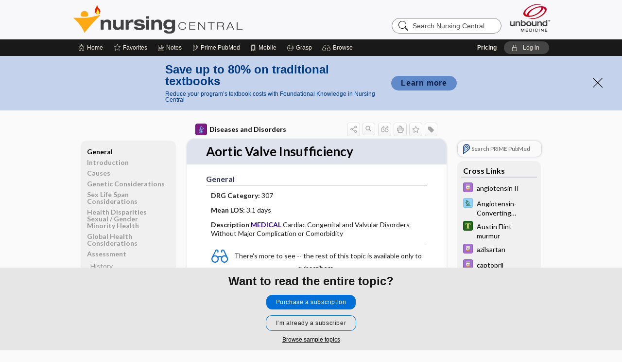

--- FILE ---
content_type: text/html; charset=UTF-8
request_url: https://nursing.unboundmedicine.com/nursingcentral/view/Diseases-and-Disorders/73523/3/Aortic_Valve_Insufficiency
body_size: 9222
content:
<!DOCTYPE HTML><html lang="en"><head><meta http-equiv="Content-Type" content="text/html; charset=UTF-8"><title>Aortic Valve Insufficiency | Diseases and Disorders</title><meta charset="utf-8"><meta name="viewport" content="width=device-width, initial-scale=1.0"><meta name="apple-itunes-app" content="app-id=300420397, affiliate-data=pt=10583&amp;ct=nursingcentral"><base href="https://nursing.unboundmedicine.com/nursingcentral/"><script>const generateRandomString = (length) => [...Array(length)].map(() => 'ABCDEFGHIJKLMNOPQRSTUVWXYZabcdefghijklmnopqrstuvwxyz0123456789'[Math.floor(Math.random() * 62)]).join('');window.unbound_version=("25.11.06_08" == "[BUILD]") ? generateRandomString(8) : "25.11.06_08"</script><link rel="manifest" href="https://nursing.unboundmedicine.com/nursingcentral/pramanifest"><meta name="google-site-verification" content=""><link rel="icon" type="image/png" href="https://nursing.unboundmedicine.com/nursingcentral/repview?type=598-1010&amp;name=12_1238042_Standard"><link rel="apple-touch-icon" href="https://nursing.unboundmedicine.com/nursingcentral/repview?type=598-1010&amp;name=12_1238042_Standard"><script>(function(w,d,s,l,i){w[l]=w[l]||[];w[l].push({'gtm.start': new Date().getTime(),event:'gtm.js'});var f=d.getElementsByTagName(s)[0], j=d.createElement(s),dl=l!='dataLayer'?'&l='+l:'';j.async=true;j.src= 'https://www.googletagmanager.com/gtm.js?id='+i+dl;f.parentNode.insertBefore(j,f); })(window,document,'script','dataLayer','GTM-5NVJ575');</script><script src="https://www.googleoptimize.com/optimize.js?id=OPT-NR963FH"></script><meta name="description" content="Aortic Valve Insufficiency answers are found in the Diseases and Disorders powered by Unbound Medicine. Available for iPhone, iPad, Android, and Web."><meta property="og:title" content="Aortic Valve Insufficiency | Diseases and Disorders"><meta property="og:url" content="https://nursing.unboundmedicine.com/nursingcentral/view/Diseases-and-Disorders/73523/3/Aortic_Valve_Insufficiency?refer=true"><meta property="og:image" content="https://nursing.unboundmedicine.com/nursingcentral/cati/i72/380.png?v=45"><meta property="og:description" content="Aortic Valve Insufficiency was found in Nursing Central, trusted medicine information."><link rel="stylesheet" type="text/css" href="./css/s_screen.css?v=25.11.06_08"><link rel="stylesheet" type="text/css" href="./css/commonCss.css?v=25.11.06_08"><link id="category-css" rel="stylesheet" type="text/css" href="https://nursing.unboundmedicine.com/nursingcentral/catcss/380/45/css"><link href="https://fonts.googleapis.com/css?family=Lato:300,400,700,900" rel="stylesheet" type="text/css"><script language="JavaScript" src="./js/runFirst.js?v=25.11.06_08" type="text/javascript"></script><script language="JavaScript" src="./js/jquery-3.5.1.min.js" type="text/javascript"></script><script language="JavaScript" defer="true" src="./js/jquery-ui-1.13.2.min.js" type="text/javascript"></script><script language="JavaScript" src="./js/jquery.cookie.js" type="text/javascript"></script><script language="JavaScript" defer="true" src="./js/bundle/runtime.js?v=25.11.06_08" type="text/javascript"></script><script language="JavaScript" defer="true" src="./js/bundle/ubLib.js?v=25.11.06_08" type="text/javascript"></script><script language="JavaScript" src="./js/androidinstallprompt.js?v=25.11.06_08" type="text/javascript"></script><script language="JavaScript" src="./repview?type=380-45&amp;name=jumpto" type="text/javascript"></script><script language="JavaScript" src="./repview?type=380-45&amp;name=thead" type="text/javascript"></script><script language="JavaScript" src="./js/jquery.cookie.js" type="text/javascript"></script><script language="JavaScript" src="./js/bundle/QA.js?v=2" type="text/javascript"></script></head><body data-authcat="anonymous" data-open="" abstyle="light" root-web-url="https://www.unboundmedicine.com" data-cmd="view" abc-welcome-style="btest" data-attempted="" class=" newFonts"><noscript><iframe src="https://www.googletagmanager.com/ns.html?id=GTM-5NVJ575" height="0" width="0" style="display:none;visibility:hidden"></iframe></noscript><header><div id="android-native-install-prompt" appname="nursingcentral"><div style="display:none;" data-gtm="appbanner-playstore-install" id="android-installed-gtm-button"></div><div style="display:none;" data-gtm="appbanner-playstore-cancel" id="android-cancel-gtm-button"></div><div style="display:none;" data-gtm="appbanner-playstore-show" id="android-show-gtm-button"></div><div id="close-android-native-install-prompt" role="button" aria-label="close install banner" data-gtm="appbanner-playstore-X"><img alt="close android install prompt" src=".//images/closex.png"></div><div data-gtm="appbanner-playstore-click" id="android-native-install-prompt-activate"><img style="max-height:100%;" src="https://nursing.unboundmedicine.com/nursingcentral/repview?type=598-1010&amp;name=6_1238042_Standard" alt=""><div style="font-size:18px;color:#000;padding: 0 10px;">Download the app!</div><div style="font-size:18px;color:#226ece;margin-left:auto;">INSTALL</div></div></div><script type="text/javascript">checkBanners();</script><div id="header"><div class="skipnav"><a href="./view/Diseases-and-Disorders/73523/all/Aortic_Valve_Insufficiency#document-navigation">Skip to main content navigation</a><a href="./view/Diseases-and-Disorders/73523/all/Aortic_Valve_Insufficiency#document-body">Skip to main content</a></div><div role="banner" id="banner"><a aria-label="Unbound Medicine" href="https://www.unboundmedicine.com" class="ub-home"></a><form action="https://nursing.unboundmedicine.com/nursingcentral//search" method="GET" name="searchform" id="banner-search"><input type="hidden" name="st" value="OSS"><div class="banner-search-input-wrapper"><label for="banner-search-field" class="visuallyhidden">Search Nursing Central</label><input type="text" id="banner-search-field" class="search" autocomplete="off" name="q" value="" placeholder="Search Nursing Central"><input value="" type="submit"></div></form><a href="https://nursing.unboundmedicine.com/nursingcentral" class="app-home" style="background-image: url(&#34;https://nursing.unboundmedicine.com/nursingcentral/repview?type=598-1010&amp;name=10_1238042_Standard&#34;);">Nursing Central</a></div></div><div id="subheader"><div id="message-box"></div><nav aria-label="main" id="navigation" role="navigation" class="agentflow-chat-accessible" color_template="nursingcentral"><div class="burgerButton"><span class="burger"></span></div><ul id="navlist"><li id="home-link" title="Home"><a aria-label="Home" href="https://nursing.unboundmedicine.com/nursingcentral/"><span class="text fullScrOnly">Home</span></a></li><li id="fav-link" title="Favorites"><a class="favorites-link" id="favorites-link" href="https://nursing.unboundmedicine.com/nursingcentral/favorites"><span class="text">Favorites</span></a></li><li id="notes-link" title="Notes"><a class="notes-link" href="https://nursing.unboundmedicine.com/nursingcentral/notes"><span class="text">Notes</span></a></li><li id="prime-link" title="Prime PubMed" class=""><a aria-label="Prime" href="https://nursing.unboundmedicine.com/nursingcentral/prime"><span class="text">Prime<span class="fullScrOnly"> PubMed</span></span></a></li><li id="mobile-link" title="Mobile"><a href="https://nursing.unboundmedicine.com/nursingcentral/mobile" data-ckey=""><span class="text">Mobile</span></a></li><li id="grasp-link" title="Grasp"><a aria-label="Grasp" href="https://nursing.unboundmedicine.com/nursingcentral/grasp" rel="nofollow"><span class="text fullScrOnly">Grasp</span></a></li><li id="browse-list" title="Browse"><a role="button" aria-label="Browse" tabindex="0" id="browse-link"><span class="text fullScrOnly">Browse</span></a></li></ul><div id="greeting"><span id="greeting-text"><span class="text"><span class="textContents"></span><span class="textRepeat"></span></span></span><span class="gradientOverlay"></span><span><a id="pricing" href="https://nursing.unboundmedicine.com/nursingcentral/pricing" title="Pricing" data-gtm="header-gridenter">Pricing</a></span><a role="button" tabindex="0" id="logout" rel="nofollow" title="Log In" data-gtm="login-launch" class="quick-login"><span>Log in</span></a></div></nav></div></header><div class="subBanner" id="anonymous-sub-banner"><div class="subBannerContent horizontal"><div class="left"><div class="bigmessage">Save up to 80% on traditional textbooks</div><div class="smallmessage">Reduce your program’s textbook costs with Foundational Knowledge in Nursing Central</div></div><div class="right"><div class="buttons"><a webapp="nursingcentral" data-gtm="" href="https://www.unboundmedicine.com/solutions/nursing_schools#Fundamental" title="" class="filled button ">Learn more</a></div></div></div><div class="close"><a href="dismiss-anonymous-sub-banner" title="Dismiss this banner" onclick="return false;" data-module-name="anonymous-sub-banner"></a></div></div><script type="text/javascript">checkSubBanners();</script><main role="main" id="page" class="group"><div id="browse-list-drop"></div><div id="content" class="unloaded"><div id="stickyHide" style="display: none;"></div><article aria-label="document" id="document-body" class="centercolumn"><span id="document-info" data-catcode="380" data-code="73523" data-type="FTD" data-proj_version="45"></span><div id="cat-title-box"><div id="document-category"><a href="./index/Diseases-and-Disorders/All_Entries/A"><img alt="Diseases and Disorders" src="./cati/i108/380.png?v=45">Diseases and Disorders</a></div><div class="action-manager "><a id="share" data-gtm="record-icon-share" role="button" tabindex="0" aria-label="Sharing Options" aria-expanded="false" aria-controls="sharing-options" title="Share"></a><div role="region" aria-hidden="true" id="sharing-options"><ul class="share"><li><a id="share-email" data-gtm="record-icon-share-email" aria-label="Share via E-Mail" data-subject="I%20thought%20you%20would%20find%20this%20interesting" data-term="Aortic%20Valve%20Insufficiency" data-myurl="https://nursing.unboundmedicine.com/nursingcentral/view/Diseases-and-Disorders/73523/3/Aortic_Valve_Insufficiency%3Frefer=true" href="mailto:?body=I%20thought%20you%20would%20find%20this%20interesting%3A%20%0D%0A%0D%0AAortic%20Valve%20Insufficiency%20-%20https://nursing.unboundmedicine.com/nursingcentral/view/Diseases-and-Disorders/73523/3/Aortic_Valve_Insufficiency%3Frefer=true&amp;subject=I%20thought%20you%20would%20find%20this%20interesting"></a></li><li><a id="share-fb" rel="nofollow" data-gtm="record-icon-share-fb" aria-label="Share on Facebook" href="https://www.facebook.com/sharer.php?u=https://nursing.unboundmedicine.com/nursingcentral/view/Diseases-and-Disorders/73523/3/Aortic_Valve_Insufficiency%3Frefer=true" target="sharing"></a></li></ul></div><a id="action-search" data-gtm="record-icon-search" role="button" tabindex="0" aria-label="Search Content" aria-expanded="false" aria-controls="sharing-options" title="Search Diseases and Disorders"></a><div class="tooltip"><img src=".//images/tooltip-triangle.png" alt=""><p></p></div><a id="cite" data-gtm="record-icon-cite" role="button" tabindex="0" rel="nofollow" title="Create Citation"></a><a id="print" data-gtm="record-icon-print" role="button" aria-label="Print" href="https://nursing.unboundmedicine.com/nursingcentral/pview/Diseases-and-Disorders/73523/all/Aortic%20Valve%20Insufficiency" title="Print PDF" rel="nofollow"></a><span id="favorite-status" data-gtm="record-icon-fav" data-favid="FTD-380-73523" role="button" tabindex="0" aria-label="Favorite Star" title="Favorite" data-catcode="380" data-code="73523" data-page="all" data-toc="0" data-type="FTD" aria-pressed="false"></span><a id="taglist" data-gtm="record-icon-tag" role="button" tabindex="0" class="tagged" title="Tag Record"></a><div class="tagging-box contentview-tagging-box" role="dialog" aria-label="Tag this record"><div class="tagging-box-inner"><h1>Tags</h1><input aria-labelledby="tag-document-label" type="text" id="tag-list" data-id=""><p id="tag-document-label">Type your tag names separated by a space and hit enter</p><div class="existing-tag-list"></div></div></div><div id="cat-search-popup" class="hidden-search"><div id="category-search" class=""><form action="./search" method="GET" name="searchform" id="search-category"><input type="hidden" name="st" value="OSS"><input type="hidden" name="catcode" value="380"><div class="category-search-input-wrapper"><input value="" type="submit"><label for="category-search-field" class="visuallyhidden">Search Diseases and Disorders</label><input type="text" id="category-search-field" class="search ui-autocomplete-input" autocomplete="off" name="q" value="" data-catcode="380" placeholder="Search Diseases and Disorders"></div></form></div><div id="action-search-close">＋</div></div></div></div><div class="doc-title-box"><div class="inner-box"><h1 id="document-title">Aortic Valve Insufficiency</h1></div></div><div class="document-content  "><div class="author"></div><div class="newLocked"><a name="page0" class="section-anchor" aria-hidden="true"><h2 class="section-title"><span class=" div">General</span></h2></a><a name="0" class="section-anchor" aria-hidden="true"><h2 class="section-title"><span class=" div">General</span></h2></a><section class="section" data-bodysectionnum="0"><h2 class="section-title"><div>General</div></h2><p><b>DRG Category: </b>307</p><p><b>Mean LOS: </b>3.1 days</p><p><b>Description&nbsp;<span class="light-purple">MEDICAL&nbsp;</span></b>Cardiac Congenital and Valvular Disorders Without Major Complication or Comorbidity</p></section><p style="text-align:center; padding-top: 10px" class="more2c"><span class="glasses"></span>There's more to see -- the rest of this topic is available only to subscribers.</p></div><div id="screenBackdrop"><div id="citationMan" role="dialog" aria-label="Citation Tool"><div class="citationFormats"><h3>Citation</h3><div class="citationFormat active" format="mla"><span class="citation" title="MLA format citation">Sommers, Marilyn Sawyer.. "Aortic Valve Insufficiency." <i>Diseases and Disorders</i>, 7th ed., F.A. Davis Company, 2023. <i>Nursing Central</i>, nursing.unboundmedicine.com/nursingcentral/view/Diseases-and-Disorders/73523/3/Aortic_Valve_Insufficiency. </span></div><div class="citationFormat " format="ama"><span class="citation" title="AMA format citation">Sommers MSM. Aortic Valve Insufficiency. <i>Diseases and Disorders</i>. F.A. Davis Company; 2023. https://nursing.unboundmedicine.com/nursingcentral/view/Diseases-and-Disorders/73523/3/Aortic_Valve_Insufficiency. Accessed November 11, 2025.</span></div><div class="citationFormat " format="apa"><span class="citation" title="APA format citation">Sommers, M. S. (2023). Aortic Valve Insufficiency. In <i>Diseases and Disorders</i> (7th ed.). F.A. Davis Company. https://nursing.unboundmedicine.com/nursingcentral/view/Diseases-and-Disorders/73523/3/Aortic_Valve_Insufficiency</span></div><div class="citationFormat " format="vancouver"><span class="citation" title="VANCOUVER format citation">Sommers MSM. Aortic Valve Insufficiency [Internet]. In: <i>Diseases and Disorders</i>. F.A. Davis Company; 2023. [cited 2025 November 11]. Available from: https://nursing.unboundmedicine.com/nursingcentral/view/Diseases-and-Disorders/73523/3/Aortic_Valve_Insufficiency.</span></div></div><div id="citationToolbar"><div class="notes"><span class="note ama">* Article titles in AMA citation format should be in sentence-case</span></div><button class="copy" title="Copy to clipboard">Copy</button><button class="download" title="Download .ris file">Download</button><select id="citationSelect" def="mla"><option selected="true" format="mla">MLA</option><option format="ama">AMA</option><option format="apa">APA</option><option format="vancouver">VANCOUVER</option></select></div><div id="risFile">TY  -  ELEC
T1  -  Aortic Valve Insufficiency
ID  -  73523
A1  -  Sommers,Marilyn Sawyer,

BT  -  Diseases and Disorders
UR  -  https://nursing.unboundmedicine.com/nursingcentral/view/Diseases-and-Disorders/73523/3/Aortic_Valve_Insufficiency
PB  -  F.A. Davis Company
ET  -  7
DB  -  Nursing Central
DP  -  Unbound Medicine
ER  -  
</div></div></div><div id="inlinePview"><div class="pviewContent"></div></div></div></article><div id="try-now-dialog" class="try-now-dialog" style="display:none;"><div class="try-now-close" icon-name="close" data-icon=""></div><div class="try-now-title">Try the app for free!</div><p><strong>1. Download</strong> the Nursing Central app by <span class="red">Unbound Medicine</span></p><p style="margin-top:10px">2. Select <strong>Try/Buy</strong> and follow instructions to begin your free 30-day trial</p><span class="small">You can cancel anytime within the 30-day trial, or continue using Nursing Central to begin a 1-year subscription ($39.95)</span><div class="stores" style=""><div class="store-item"><a href="https://itunes.apple.com/us/app/id300420397?mt=8&amp;pt=10583&amp;ct=PricingGrid%testid%" class="appleStore" target="app_store"><span class="apple-icon"></span><img alt="Appstore" data-gtm="try-now-appstore" class="storeLink" src="./images/ios-appstore-badge.png"></a></div><div class="store-item"><a href="https://play.google.com/store/apps/details?id=com.unbound.android.ubnc2l" class="googleStore" target="gplay_store"><span class="android-icon"></span><img alt="Google Play" data-gtm="try-now-playstore" class="storeLink" src="./images/google-play-badge.png"></a></div></div></div><aside id="document-sidebar" class="sidebarScroll"><div class="inner-wrapper"><div class="rnbu"><a id="prime-search-link" rel="nofollow" class="primeLogo search med-link" href="https://unboundmedicine.com/prime?st=M&amp;keywords=Aortic Valve Insufficiency"><span class="link-text">Search PRIME PubMed</span></a></div><div id="crosslinks" class="sidebox"><div class="sidebox-title"><h2>Cross Links</h2></div><div class="inner-box"><div class="sidebox-list"><div class="sidebox-list-item"><a class="sidebox-link xlink " data-gtm="crosslink-click" aria-label="Davis Drug Guide" href="./view/Davis-Drug-Guide/110551/all/angiotensin_II" title="Davis Drug Guide - angiotensin II"><span class="sblink-img"><img alt="Davis Drug Guide icon" src="./cati/i108/277.png?v=266"></span><span class="sblink-text">angiotensin II</span></a></div><div class="sidebox-list-item"><a class="sidebox-link xlink " data-gtm="crosslink-click" aria-label="Davis Lab and Diagnostic Tests" href="./view/Davis-Lab-and-Diagnostic-Tests/425318/all/Angiotensin_Converting_Enzyme" title="Davis Lab and Diagnostic Tests - Angiotensin-Converting Enzyme"><span class="sblink-img"><img alt="Davis Lab and Diagnostic Tests icon" src="./cati/i108/446.png?v=179"></span><span class="sblink-text">Angiotensin-Converting Enzyme</span></a></div><div class="sidebox-list-item"><a class="sidebox-link xlink " data-gtm="crosslink-click" aria-label="Tabers Dictionary" href="./view/Tabers-Dictionary/761874/all/Austin_Flint_murmur" title="Tabers Dictionary - Austin Flint murmur"><span class="sblink-img"><img alt="Tabers Dictionary icon" src="./cati/i108/539.png?v=163"></span><span class="sblink-text">Austin Flint murmur</span></a></div><div class="sidebox-list-item"><a class="sidebox-link xlink " data-gtm="crosslink-click" aria-label="Davis Drug Guide" href="./view/Davis-Drug-Guide/109571/all/azilsartan" title="Davis Drug Guide - azilsartan"><span class="sblink-img"><img alt="Davis Drug Guide icon" src="./cati/i108/277.png?v=266"></span><span class="sblink-text">azilsartan</span></a></div><div class="sidebox-list-item"><a class="sidebox-link xlink " data-gtm="crosslink-click" aria-label="Davis Drug Guide" href="./view/Davis-Drug-Guide/109012/all/captopril" title="Davis Drug Guide - captopril"><span class="sblink-img"><img alt="Davis Drug Guide icon" src="./cati/i108/277.png?v=266"></span><span class="sblink-text">captopril</span></a></div><div class="sidebox-list-item"><a class="sidebox-link xlink " data-gtm="crosslink-click" aria-label="Tabers Dictionary" href="./view/Tabers-Dictionary/737910/all/counterpulsation" title="Tabers Dictionary - counterpulsation"><span class="sblink-img"><img alt="Tabers Dictionary icon" src="./cati/i108/539.png?v=163"></span><span class="sblink-text">counterpulsation</span></a></div><div class="sidebox-list-item"><a class="sidebox-link xlink " data-gtm="crosslink-click" aria-label="Davis Drug Guide" href="./view/Davis-Drug-Guide/51218/all/digoxin" title="Davis Drug Guide - digoxin"><span class="sblink-img"><img alt="Davis Drug Guide icon" src="./cati/i108/277.png?v=266"></span><span class="sblink-text">digoxin</span></a></div><div class="sidebox-list-item"><a class="sidebox-link xlink " data-gtm="crosslink-click" aria-label="Davis Drug Guide" href="./view/Davis-Drug-Guide/51221/all/dilTIAZem" title="Davis Drug Guide - dilTIAZem"><span class="sblink-img"><img alt="Davis Drug Guide icon" src="./cati/i108/277.png?v=266"></span><span class="sblink-text">dilTIAZem</span></a></div><div class="sidebox-list-item"><a class="sidebox-link xlink " data-gtm="crosslink-click" aria-label="Davis Drug Guide" href="./view/Davis-Drug-Guide/51232/all/DOBUTamine" title="Davis Drug Guide - DOBUTamine"><span class="sblink-img"><img alt="Davis Drug Guide icon" src="./cati/i108/277.png?v=266"></span><span class="sblink-text">DOBUTamine</span></a></div><div class="sidebox-list-item"><a class="sidebox-link xlink " data-gtm="crosslink-click" aria-label="Davis Lab and Diagnostic Tests" href="./view/Davis-Lab-and-Diagnostic-Tests/425299/all/Echocardiography" title="Davis Lab and Diagnostic Tests - Echocardiography"><span class="sblink-img"><img alt="Davis Lab and Diagnostic Tests icon" src="./cati/i108/446.png?v=179"></span><span class="sblink-text">Echocardiography</span></a></div><div class="sidebox-list-item"><a class="sidebox-link xlink " data-gtm="crosslink-click" aria-label="Tabers Dictionary" href="./view/Tabers-Dictionary/748184/all/heart" title="Tabers Dictionary - heart"><span class="sblink-img"><img alt="Tabers Dictionary icon" src="./cati/i108/539.png?v=163"></span><span class="sblink-text">heart</span></a></div><div class="sidebox-list-item"><a class="sidebox-link xlink " data-gtm="crosslink-click" aria-label="Davis Drug Guide" href="./view/Davis-Drug-Guide/51383/all/hydrALAZINE" title="Davis Drug Guide - hydrALAZINE"><span class="sblink-img"><img alt="Davis Drug Guide icon" src="./cati/i108/277.png?v=266"></span><span class="sblink-text">hydrALAZINE</span></a></div><div class="sidebox-list-item"><a class="sidebox-link xlink " data-gtm="crosslink-click" aria-label="Tabers Dictionary" href="./view/Tabers-Dictionary/765759/all/insufficiency" title="Tabers Dictionary - insufficiency"><span class="sblink-img"><img alt="Tabers Dictionary icon" src="./cati/i108/539.png?v=163"></span><span class="sblink-text">insufficiency</span></a></div><div class="sidebox-list-item"><a class="sidebox-link xlink " data-gtm="crosslink-click" aria-label="Davis Drug Guide" href="./view/Davis-Drug-Guide/109065/all/lisinopril" title="Davis Drug Guide - lisinopril"><span class="sblink-img"><img alt="Davis Drug Guide icon" src="./cati/i108/277.png?v=266"></span><span class="sblink-text">lisinopril</span></a></div><div class="sidebox-list-item"><a class="sidebox-link xlink " data-gtm="crosslink-click" aria-label="Davis Drug Guide" href="./view/Davis-Drug-Guide/109067/all/losartan" title="Davis Drug Guide - losartan"><span class="sblink-img"><img alt="Davis Drug Guide icon" src="./cati/i108/277.png?v=266"></span><span class="sblink-text">losartan</span></a></div><div class="sidebox-list-item"><a class="sidebox-link xlink " data-gtm="crosslink-click" aria-label="Tabers Dictionary" href="./view/Tabers-Dictionary/767492/all/Medical_Abbreviations" title="Tabers Dictionary - Medical Abbreviations"><span class="sblink-img"><img alt="Tabers Dictionary icon" src="./cati/i108/539.png?v=163"></span><span class="sblink-text">Medical Abbreviations</span></a></div><div class="sidebox-list-item"><a class="sidebox-link xlink " data-gtm="crosslink-click" aria-label="Davis Drug Guide" href="./view/Davis-Drug-Guide/51542/all/NIFEdipine" title="Davis Drug Guide - NIFEdipine"><span class="sblink-img"><img alt="Davis Drug Guide icon" src="./cati/i108/277.png?v=266"></span><span class="sblink-text">NIFEdipine</span></a></div><div class="sidebox-list-item"><a class="sidebox-link xlink " data-gtm="crosslink-click" aria-label="Davis Drug Guide" href="./view/Davis-Drug-Guide/51549/all/nitroprusside" title="Davis Drug Guide - nitroprusside"><span class="sblink-img"><img alt="Davis Drug Guide icon" src="./cati/i108/277.png?v=266"></span><span class="sblink-text">nitroprusside</span></a></div><div class="sidebox-list-item"><a class="sidebox-link xlink " data-gtm="crosslink-click" aria-label="Davis Drug Guide" href="./view/Davis-Drug-Guide/51629/all/prazosin" title="Davis Drug Guide - prazosin"><span class="sblink-img"><img alt="Davis Drug Guide icon" src="./cati/i108/277.png?v=266"></span><span class="sblink-text">prazosin</span></a></div><div class="sidebox-list-item"><a class="sidebox-link xlink " data-gtm="crosslink-click" aria-label="Davis Lab and Diagnostic Tests" href="./view/Davis-Lab-and-Diagnostic-Tests/425220/all/Pulse_Oximetry" title="Davis Lab and Diagnostic Tests - Pulse Oximetry"><span class="sblink-img"><img alt="Davis Lab and Diagnostic Tests icon" src="./cati/i108/446.png?v=179"></span><span class="sblink-text">Pulse Oximetry</span></a></div><div class="sidebox-list-item"><a class="sidebox-link xlink " data-gtm="crosslink-click" aria-label="Davis Drug Guide" href="./view/Davis-Drug-Guide/109196/all/valsartan" title="Davis Drug Guide - valsartan"><span class="sblink-img"><img alt="Davis Drug Guide icon" src="./cati/i108/277.png?v=266"></span><span class="sblink-text">valsartan</span></a></div></div></div><div class="bottom"></div></div><div id="related-content" class="sidebox"><div class="sidebox-title"><h2>Related Topics</h2></div><div class="inner-box"><div class="sidebox-list"><div class="sidebox-list-item"><a data-gtm="relatedtopic-click" title="Taber's Medical Dictionary - insufficiency" href="./view/Tabers-Dictionary/765759/all/insufficiency"><span class="sblink-img"><img alt="Taber's Medical Dictionary icon" src="./cati/i108/539.png?v=163"></span><span class="sblink-text">insufficiency</span></a></div><div class="sidebox-list-item"><a data-gtm="relatedtopic-click" title="Diseases and Disorders - Thoracic Aortic Aneurysm" href="./view/Diseases-and-Disorders/73727/all/Thoracic_Aortic_Aneurysm"><span class="sblink-img"><img alt="Diseases and Disorders icon" src="./cati/i108/380.png?v=45"></span><span class="sblink-text">Thoracic Aortic Aneurysm</span></a></div><div class="sidebox-list-item"><a data-gtm="relatedtopic-click" title="Diseases and Disorders - Mitral Insufficiency (Regurgitation)" href="./view/Diseases-and-Disorders/73659/all/Mitral_Insufficiency__Regurgitation_"><span class="sblink-img"><img alt="Diseases and Disorders icon" src="./cati/i108/380.png?v=45"></span><span class="sblink-text">Mitral Insufficiency (Regurgitation)</span></a></div><div class="sidebox-list-item"><a data-gtm="relatedtopic-click" title="Taber's Medical Dictionary - Austin Flint murmur" href="./view/Tabers-Dictionary/761874/all/Austin_Flint_murmur"><span class="sblink-img"><img alt="Taber's Medical Dictionary icon" src="./cati/i108/539.png?v=163"></span><span class="sblink-text">Austin Flint murmur</span></a></div><div class="sidebox-list-item"><a data-gtm="relatedtopic-click" title="Diseases and Disorders - Infective Endocarditis" href="./view/Diseases-and-Disorders/73633/all/Infective_Endocarditis"><span class="sblink-img"><img alt="Diseases and Disorders icon" src="./cati/i108/380.png?v=45"></span><span class="sblink-text">Infective Endocarditis</span></a></div><div class="sidebox-list-item"><a data-gtm="relatedtopic-click" title="Diseases and Disorders - Syphilis" href="./view/Diseases-and-Disorders/73723/all/Syphilis"><span class="sblink-img"><img alt="Diseases and Disorders icon" src="./cati/i108/380.png?v=45"></span><span class="sblink-text">Syphilis</span></a></div><div class="sidebox-list-item"><a data-gtm="relatedtopic-click" title="Davis's Lab &amp; Diagnostic Tests - Echocardiography, Transesophageal" href="./view/Davis-Lab-and-Diagnostic-Tests/425277/all/Echocardiography__Transesophageal"><span class="sblink-img"><img alt="Davis's Lab &amp; Diagnostic Tests icon" src="./cati/i108/446.png?v=179"></span><span class="sblink-text">Echocardiography, Transesophageal</span></a></div><div class="sidebox-list-item"><a data-gtm="relatedtopic-click" title="Taber's Medical Dictionary - counterpulsation" href="./view/Tabers-Dictionary/737910/all/counterpulsation"><span class="sblink-img"><img alt="Taber's Medical Dictionary icon" src="./cati/i108/539.png?v=163"></span><span class="sblink-text">counterpulsation</span></a></div></div></div><div class="bottom"></div></div></div></aside><nav aria-label="document" id="document-navigation" class="sidebarScroll "><div class="inner-wrapper"><div id="doc-nav-inner" class="fulldoc"><div class="doc-root-node nav-block parent firstload" id="current-node"><a href="./view/Diseases-and-Disorders/73523/all/Aortic_Valve_Insufficiency" rel="nofollow">Aortic Valve Insufficiency</a></div><div class="nav-block parent" anchor="0"><a href="./view/Diseases-and-Disorders/73523/all/Aortic_Valve_Insufficiency#0" rel="nofollow">General</a></div><div class="nav-block parent" anchor="1"><a href="./view/Diseases-and-Disorders/73523/all/Aortic_Valve_Insufficiency#1" rel="nofollow">Introduction</a></div><div class="nav-block parent" anchor="2"><a href="./view/Diseases-and-Disorders/73523/all/Aortic_Valve_Insufficiency#2" rel="nofollow">Causes</a></div><div class="nav-block parent" anchor="3"><a href="./view/Diseases-and-Disorders/73523/all/Aortic_Valve_Insufficiency#3" rel="nofollow">Genetic Considerations</a></div><div class="nav-block parent" anchor="4"><a href="./view/Diseases-and-Disorders/73523/all/Aortic_Valve_Insufficiency#4" rel="nofollow">Sex Life Span Considerations</a></div><div class="nav-block parent" anchor="5"><a href="./view/Diseases-and-Disorders/73523/all/Aortic_Valve_Insufficiency#5" rel="nofollow">Health Disparities Sexual ​/ ​Gender Minority Health</a></div><div class="nav-block parent" anchor="6"><a href="./view/Diseases-and-Disorders/73523/all/Aortic_Valve_Insufficiency#6" rel="nofollow">Global Health Considerations</a></div><div class="nav-block parent" anchor="7"><a href="./view/Diseases-and-Disorders/73523/all/Aortic_Valve_Insufficiency#7" rel="nofollow">Assessment</a></div><div class="nav-block child" anchor="7.0"><a href="./view/Diseases-and-Disorders/73523/all/Aortic_Valve_Insufficiency#7.0" rel="nofollow">History</a></div><div class="nav-block child" anchor="7.1"><a href="./view/Diseases-and-Disorders/73523/all/Aortic_Valve_Insufficiency#7.1" rel="nofollow">Physical Examination</a></div><div class="nav-block child" anchor="7.2"><a href="./view/Diseases-and-Disorders/73523/all/Aortic_Valve_Insufficiency#7.2" rel="nofollow">Psychosocial</a></div><div class="nav-block child" anchor="7.3"><a href="./view/Diseases-and-Disorders/73523/all/Aortic_Valve_Insufficiency#7.3" rel="nofollow">Diagnostic Highlights</a></div><div class="nav-block parent" anchor="8"><a href="./view/Diseases-and-Disorders/73523/all/Aortic_Valve_Insufficiency#8" rel="nofollow">Primary Nursing Diagnosis</a></div><div class="nav-block parent" anchor="9"><a href="./view/Diseases-and-Disorders/73523/all/Aortic_Valve_Insufficiency#9" rel="nofollow">Planning and Implementation</a></div><div class="nav-block child" anchor="9.0"><a href="./view/Diseases-and-Disorders/73523/all/Aortic_Valve_Insufficiency#9.0" rel="nofollow">Collaborative</a></div><div class="nav-block child" anchor="9.1"><a href="./view/Diseases-and-Disorders/73523/all/Aortic_Valve_Insufficiency#9.1" rel="nofollow">Independent</a></div><div class="nav-block child" anchor="9.2"><a href="./view/Diseases-and-Disorders/73523/all/Aortic_Valve_Insufficiency#9.2" rel="nofollow">Evidence Based Practice Health Policy</a></div><div class="nav-block parent" anchor="10"><a href="./view/Diseases-and-Disorders/73523/all/Aortic_Valve_Insufficiency#10" rel="nofollow">Documentation Guidelines</a></div><div class="nav-block parent" anchor="11"><a href="./view/Diseases-and-Disorders/73523/all/Aortic_Valve_Insufficiency#11" rel="nofollow">Discharge and Home Healthcare Guidelines</a></div></div><div class="nav-handle"></div><div class="vis_test"></div></div></nav></div></main><div id="expired-dialog" class="expired-dialog" style="display:none;"><div class="expired-close" icon-name="close" data-icon=""></div><div class="expired-title">Your free 1 year of online access expired <span id="exp-dialog-date">&nbsp;</span>.</div><p style="margin-bottom:20px">Want to regain access to Nursing Central?</p><p style="margin-top:10px"><button onclick="ubLib.webappModule.hideDialog('expired');ubLib.webappModule.showDialog('expiration-renew');" class="blue-button">Renew my subscription</button></p><p style="margin-top:10px"><button onclick="ubLib.webappModule.hideDialog('expired');" class="white-button">Not now - I'd like more time to decide</button></p></div><div id="loginPopupHolder"><div id="loginPopup"><div class="close" data-gtm="login-X" role="button" tabindex="0"></div><div class="loginTitle"><h2><span class="text">Log in to </span><span class="appName">Nursing Central</span></h2></div><div class="login-alert"></div><div id="forgotpassword"><div class="learnmoreBlock toggleableContainer expanded"><form action="https://nursing.unboundmedicine.com/lookupjson" id="form1" method="post" name="form1"><input name="subcmd" type="hidden" value="preset"><input name="ns" type="hidden" value="ubnurse"><input name="authentProduct" type="hidden" value="nursecentral"><label for="username"><h2 class="toggle"><span>Forgot Your Password?</span></h2><span class="text toggleable">Enter your username below and we'll send you an email explaining how to change your password.</span></label><div class="inputs toggleable"><input autocapitalize="off" autocorrect="off" id="username" name="username" size="30" type="text" placeholder="Username" required="true"><span class="text">Note: Your username may be different from the email address used to register your account.</span><div id="recaptcha-form1" class="recaptcha-container"></div><input class="request button-css_grey" type="submit" value="Request password reset"></div></form></div><div class="learnmoreBlock toggleableContainer"><form action="https://nursing.unboundmedicine.com/lookupjson" id="form2" method="post" name="form2"><input name="subcmd" type="hidden" value="lu"><input name="ns" type="hidden" value="ubnurse"><input name="authentProduct" type="hidden" value="nursecentral"><label for="fu_email"><h2 class="toggle"><span>Forgot Your Username?</span></h2><span class="text toggleable hide">Enter your email below and we'll resend your username to you.</span></label><div class="inputs toggleable hide"><input autocapitalize="off" autocorrect="off" id="fu_email" name="email" size="30" type="email" placeholder="emailaddress@email.com" required="true" pattern=".+@.+" title="emailaddress@email.com"><div id="recaptcha-form2" class="recaptcha-container"></div><input class="request button-css_grey" type="submit" value="Request username"></div></form></div><div class="learnmoreBlock"><h2>Contact Support</h2><div class="text">If you need further assistance, please contact Support.</div><ul class="supportLinks"><li id="web"><span class="icon"></span><a href="https://www.unboundmedicine.com/support">unboundmedicine.com/support</a></li><li id="ub_email"><span class="icon"></span><a href="mailto:support@unboundmedicine.com?subject= Support - ucentral">support@unboundmedicine.com</a></li><li id="phone"><span class="icon"></span><div class="phoneStuff"><span class="phoneNum">610-627-9090</span><span class="phoneTime">(Monday - Friday, 9 AM - 5 PM EST.)</span></div></li></ul></div><div id="fpSentMsg"><div class="img"><span class="text"></span></div><div class="pass-msg"><span class="text">Password reset sent</span></div><div class="uname-msg"><span class="text">Username sent</span></div></div></div><div class="login-box"><form action="./home" id="popup-login" method="post"><div class="inputs"><input type="hidden" name="login" value="true"><div class="txt-inputs" style="order:1"><input type="text" name="username" id="popup-username" aria-label="Username (required)" placeholder="Username" autocorrect="off" autocapitalize="off" required="true" aria-required="true"><div class="password-holder"><input type="password" name="password" id="popup-password" value="" aria-label="Password (required)" placeholder="Password" autocomplete="off" autocorrect="off" autocapitalize="off" required="true" aria-required="true"><span class="show-passwd" title="Show password"></span></div></div><div class="checkboxes" style="order:2"><input aria-labelledby="popup-remember-label" type="checkbox" id="popup-remember" name="remember" value="true" class="responsiveCheckbox" data-gtm="login-remember-me"><label id="popup-remember-label" for="popup-remember">Remember Me</label></div><div class="buttons" style="order:3"><input type="submit" id="popup-login-button" value="Log in" data-gtm="login-submit" class="button"><span class="text sep">OR</span><a rel="nofollow noopener" target="_blank" class="button inst_login" href="https://www.unboundmedicine.com/oauth/sso?fallback=nursingcentral&amp;filter=ubnurse">Log in with Single Sign On</a></div><div class="fp-links"><span tabindex="0" id="popup-forgot-password" data-gtm="login-forgot">Forgot your username or password?</span></div></div></form></div><div class="login-footer"><div class="holder"><div class="image"><img src="https://nursing.unboundmedicine.com/nursingcentral/repview?type=598-1010&amp;name=13_1238042_Standard" type="598-1010" name="13_1238042_Standard" alt="Purchase Nursing Central"></div><div class="textStuff"><div class="topTxt"><span class="text">New to Nursing Central?</span></div><div class="bottomTxt"><a href="https://unboundmedicine.com/markred/NCLogin?utm_source=nc&amp;utm_medium=web&amp;utm_campaign=login" data-gtm="login-purchase">Purchase a subscription</a></div></div></div></div></div><div id="uCantDoDat"><div class="header"><span class="headImg"><img src="" alt=""></span><span class="headTxt"></span></div><div class="mainMsg"><span class="reqMsg">A Nursing Central subscription is required to </span><span class="reqActions"></span></div><div class="actions"><div class="action"><span class="text">Already have an account?</span><span class="logIn doIt quick-login" data-gtm="login-launch">Log In</span></div><div class="login-footer"><div class="holder"><div class="image"><img src="https://nursing.unboundmedicine.com/nursingcentral/repview?type=598-1010&amp;name=13_1238042_Standard" type="598-1010" name="13_1238042_Standard" alt="Purchase Nursing Central"></div><div class="textStuff"><div class="topTxt"><span class="text">New to Nursing Central?</span></div><div class="bottomTxt"><a href="https://unboundmedicine.com/markred/NCLogin?utm_source=nc&amp;utm_medium=web&amp;utm_campaign=login" data-gtm="login-purchase">Purchase a subscription</a></div></div></div></div></div></div><div id="loginBackdrop" data-gtm="login-X"></div></div><div class="footerPopup" id="locked-popup"><div class="fpContent vertical"><div class="bigmessage">Want to read the entire topic?</div><div class="buttons"><a webapp="nursingcentral" data-gtm="locked-purchase-banner" href="https://www.unboundmedicine.com/markred/unlocknc" title="Subscribe Now" class="filled button  subscribe" target="_blank">Purchase a subscription</a><span class="button hollow quick-login" data-gtm="locked-login-banner" buttonType="hollow" title="I'm already a subscriber">I’m already a subscriber</span></div><div class="smallmessage"><a href="./index/Diseases-and-Disorders/Sample_Entries" title="Browse sample entries">Browse sample topics</a></div></div></div><script type="text/javascript">checkFooterPopups();</script><footer role="contentinfo"><div id="footer-links"><a href="https://nursing.unboundmedicine.com/" id="corporate-logo"><img src="https://nursing.unboundmedicine.com/nursingcentral/./images/unboundlogo.png" alt="Unbound Medicine logo"></a><div class="linkBlocks"><ul><li><a href="./" target="_top" id="footer-first">Home</a></li><li><a href="https://www.unboundmedicine.com/contact?svar=a%7cub&amp;svar=c%7cnursingcentral">Contact Us</a></li></ul><ul><li><a href="javascript:ubLib.webappModule.oW('https://www.unboundmedicine.com/privacy','_blank',580,720,'yes');">Privacy / Disclaimer</a></li><li><a href="javascript:ubLib.webappModule.oW('https://www.unboundmedicine.com/terms_of_service','_blank',580,720,'yes');">Terms of Service</a></li></ul><ul><li><a role="button" tabindex="0" id="footer-last" rel="nofollow" class="quick-login">Log in</a></li></ul></div><p class="copyright">© 2000–2025 Unbound Medicine, Inc. All rights reserved</p><div id="connect"><h2>CONNECT WITH US</h2><p><a rel="noopener" data-icon="" id="facebook" href="https://www.facebook.com/unboundmedicineinc" target="_blank">facebook</a><a rel="noopener" data-icon="" id="instagram" href="https://www.instagram.com/unboundmedicine/" target="_blank">instagram</a><a rel="noopener" data-icon="" id="youtube" href="https://www.youtube.com/unboundmedicine" target="_blank">youtube</a><a rel="noopener" data-icon="" id="linkedin" href="https://www.linkedin.com/company/unbound-medicine" target="_blank">LinkedIn</a></p></div></div><span style="display:none;">25.11.06-25.11.06_08</span></footer><script type="text/javascript">window.addEventListener('DOMContentLoaded', function(event) {typeof gtag === 'function' && gtag('event', 'page_view',{page_title: 'Aortic Valve Insufficiency | Diseases and Disorders', 'page_location': window.removeSearchParams(['akey','ck']),content_id: '73523',cat_code: '380'});ubLib.dialogsModule.init();ubLib.loginModule.init();if(typeof ubLib.autocompleteModule.init === 'function'){ubLib.autocompleteModule.init();}ubLib.webappModule.init();ubLib.contentModule.initContent();ubLib.graspModule.standardBindings();ubLib.graspModule.contentGraspBindings();ubLib.notesModule.init({enabled:false, glimpse:true});ubLib.catoutlineModule.init();});</script></body></html>

--- FILE ---
content_type: text/css;charset=UTF-8
request_url: https://nursing.unboundmedicine.com/nursingcentral/catcss/380/45/css
body_size: -245
content:
.alert{color:#900}

--- FILE ---
content_type: application/javascript
request_url: https://nursing.unboundmedicine.com/nursingcentral/repview?type=380-45&name=thead
body_size: 6159
content:
/** @preserve jQuery.floatThead 2.2.1 - https://mkoryak.github.io/floatThead/ - Copyright (c) 2012 - 2020 Misha Koryak **/ ! function(bt) {
    bt.floatThead = bt.floatThead || {}, bt.floatThead.defaults = { headerCellSelector: "tr:visible:first>*:visible", zIndex: 1001, position: "auto", top: 0, bottom: 0, scrollContainer: function(t) { return bt([]) }, responsiveContainer: function(t) { return bt([]) }, getSizingRow: function(t, e, o) { return t.find("tbody tr:visible:first>*:visible") }, ariaLabel: function(t, e, o) { return e.text() }, floatTableClass: "floatThead-table", floatWrapperClass: "floatThead-wrapper", floatContainerClass: "floatThead-container", copyTableClass: !0, autoReflow: !1, debug: !1, support: { bootstrap: !0, datatables: !0, jqueryUI: !0, perfectScrollbar: !0 }, floatContainerCss: { "overflow-x": "hidden" } };
    var wt = function() {
            var n = {},
                o = Object.prototype.hasOwnProperty;
            n.has = function(t, e) { return o.call(t, e) }, n.keys = Object.keys || function(t) { if (t !== Object(t)) throw new TypeError("Invalid object"); var e = []; for (var o in t) n.has(t, o) && e.push(o); return e };
            var r = 0;
            return n.uniqueId = function(t) { var e = ++r + ""; return t ? t + e : e }, bt.each(["Arguments", "Function", "String", "Number", "Date", "RegExp"], function() {
                var e = this;
                n["is" + e] = function(t) { return Object.prototype.toString.call(t) === "[object " + e + "]" }
            }), n.debounce = function(o, n, r) {
                var a, i, l, s, d;
                return function() {
                    l = this, i = arguments, s = new Date;
                    var e = function() {
                            var t = new Date - s;
                            t < n ? a = setTimeout(e, n - t) : (a = null, r || (d = o.apply(l, i)))
                        },
                        t = r && !a;
                    return a || (a = setTimeout(e, n)), t && (d = o.apply(l, i)), d
                }
            }, n
        }(),
        gt = "undefined" != typeof MutationObserver,
        mt = function() { for (var t = 3, e = document.createElement("b"), o = e.all || []; t = 1 + t, e.innerHTML = "\x3c!--[if gt IE " + t + "]><i><![endif]--\x3e", o[0];); return 4 < t ? t : document.documentMode }(),
        t = /Gecko\//.test(navigator.userAgent),
        yt = /WebKit\//.test(navigator.userAgent),
        Tt = /rtl/i.test(document.documentElement.dir || "");
    mt || t || yt || (mt = 11);
    var l = function() {
            if (yt) {
                var t = bt("<div>").css("width", 0).append(bt("<table>").css("max-width", "100%").append(bt("<tr>").append(bt("<th>").append(bt("<div>").css("min-width", 100).text("X")))));
                bt("body").append(t);
                var e = 0 === t.find("table").width();
                return t.remove(), e
            }
            return !1
        },
        Ct = !t && !mt,
        xt = bt(window),
        Lt = t && window.matchMedia;
    if (!window.matchMedia || Lt) {
        var e = window.onbeforeprint,
            o = window.onafterprint;
        window.onbeforeprint = function() { e && e(), xt.triggerHandler("fth-beforeprint") }, window.onafterprint = function() { o && o(), xt.triggerHandler("fth-afterprint") }
    }

    function St(t) {
        var e = t[0].parentElement;
        do { if ("visible" !== window.getComputedStyle(e).getPropertyValue("overflow")) break } while (e = e.parentElement);
        return e === document.body ? bt([]) : bt(e)
    }

    function jt(t) { window && window.console && window.console.error && window.console.error("jQuery.floatThead: " + t) }

    function zt(t) { var e = t.getBoundingClientRect(); return e.width || e.right - e.left }

    function It() {
        var t = document.createElement("scrolltester");
        t.style.cssText = "width:100px;height:100px;overflow:scroll!important;position:absolute;top:-9999px;display:block", document.body.appendChild(t);
        var e = t.offsetWidth - t.clientWidth;
        return document.body.removeChild(t), e
    }

    function Ht(t, e, o) {
        var n = o ? "outerWidth" : "width";
        if (l && t.css("max-width")) {
            var r = 0;
            o && (r += parseInt(t.css("borderLeft"), 10), r += parseInt(t.css("borderRight"), 10));
            for (var a = 0; a < e.length; a++) r += zt(e.get(a));
            return r
        }
        return t[n]()
    }
    bt.fn.floatThead = function(t) {
        if (t = t || {}, mt < 8) return this;
        if (wt.isFunction(l) && (l = l()), wt.isString(t)) {
            var r = t,
                a = Array.prototype.slice.call(arguments, 1),
                i = this;
            return this.filter("table").each(function() {
                var t = bt(this),
                    e = t.data("floatThead-lazy");
                e && t.floatThead(e);
                var o = t.data("floatThead-attached");
                if (o && wt.isFunction(o[r])) {
                    var n = o[r].apply(this, a);
                    void 0 !== n && (i = n)
                }
            }), i
        }
        var vt = bt.extend({}, bt.floatThead.defaults || {}, t);
        if (bt.each(t, function(t, e) { t in bt.floatThead.defaults || !vt.debug || jt("Used [" + t + "] key to init plugin, but that param is not an option for the plugin. Valid options are: " + wt.keys(bt.floatThead.defaults).join(", ")) }), vt.debug) {
            var e = bt.fn.jquery.split(".");
            1 === parseInt(e[0], 10) && parseInt(e[1], 10) <= 7 && jt("jQuery version " + bt.fn.jquery + " detected! This plugin supports 1.8 or better, or 1.7.x with jQuery UI 1.8.24 -> http://jqueryui.com/resources/download/jquery-ui-1.8.24.zip")
        }
        return this.filter(":not(." + vt.floatTableClass + ")").each(function() {
            var e = wt.uniqueId(),
                m = bt(this);
            if (m.data("floatThead-attached")) return !0;
            if (!m.is("table")) throw new Error('jQuery.floatThead must be run on a table element. ex: $("table").floatThead();');
            var o = vt.autoReflow && gt,
                n = null,
                d = m.children("thead:first"),
                r = m.children("tbody:first");
            if (0 === d.length || 0 === r.length) return vt.debug && (0 === d.length ? jt("The thead element is missing.") : jt("The tbody element is missing.")), m.data("floatThead-lazy", vt), void m.unbind("reflow").one("reflow", function() { m.floatThead(vt) });
            m.data("floatThead-lazy") && m.unbind("reflow"), m.data("floatThead-lazy", !1);
            var y, T, a = !0,
                C = { vertical: 0, horizontal: 0 };
            wt.isFunction(It) && (It = It());
            var i = 0;
            !0 === vt.scrollContainer && (vt.scrollContainer = St);
            var x = vt.scrollContainer(m) || bt([]),
                L = 0 < x.length,
                S = L ? bt([]) : vt.responsiveContainer(m) || bt([]),
                j = _(),
                z = null;
            "auto" === vt.position ? z = null : "fixed" === vt.position ? z = !1 : "absolute" === vt.position ? z = !0 : vt.debug && jt('Invalid value given to "position" option, valid is "fixed", "absolute" and "auto". You passed: ', vt.position), null == z && (z = L);
            var I = m.find("caption"),
                H = 1 === I.length;
            if (H) var W = "top" === (I.css("caption-side") || I.attr("align") || "top");
            var l = bt("<fthfoot>").css({ display: "table-footer-group", "border-spacing": 0, height: 0, "border-collapse": "collapse", visibility: "hidden" }),
                q = !1,
                s = bt([]),
                R = mt <= 9 && !L && z,
                f = bt("<table/>"),
                c = bt("<colgroup/>"),
                u = m.children("colgroup:first"),
                p = !0;
            0 === u.length && (u = bt("<colgroup/>"), p = !1);
            var h = p ? "col:visible" : "col",
                v = bt("<fthtr>").css({ display: "table-row", "border-spacing": 0, height: 0, "border-collapse": "collapse" }),
                E = bt("<div>").css(vt.floatContainerCss).attr("aria-hidden", "true"),
                M = !1,
                b = bt("<thead/>"),
                w = bt('<tr class="size-row"/>'),
                g = bt([]),
                k = bt([]),
                D = bt([]),
                F = bt([]);
            b.append(w), m.prepend(u), Ct && (l.append(v), m.append(l)), f.append(c), E.append(f), vt.copyTableClass && f.attr("class", m.attr("class")), f.attr({ cellpadding: m.attr("cellpadding"), cellspacing: m.attr("cellspacing"), border: m.attr("border") });
            var t = m.css("display");
            if (f.css({ borderCollapse: m.css("borderCollapse"), border: m.css("border"), display: t }), L || f.css("width", "auto"), "none" === t && (M = !0), f.addClass(vt.floatTableClass).css({ margin: 0, "border-bottom-width": 0 }), z) {
                var O = function(t, e) {
                    var o = t.css("position"),
                        n = t;
                    if (!("relative" === o || "absolute" === o) || e) {
                        var r = { paddingLeft: t.css("paddingLeft"), paddingRight: t.css("paddingRight") };
                        E.css(r), n = t.data("floatThead-containerWrap") || t.wrap(bt("<div>").addClass(vt.floatWrapperClass).css({ position: "relative", clear: "both" })).parent(), t.data("floatThead-containerWrap", n), q = !0
                    }
                    return n
                };
                L ? (s = O(x, !0)).prepend(E) : (s = O(m), m.before(E))
            } else m.before(E);
            E.css({ position: z ? "absolute" : "fixed", marginTop: 0, top: z ? 0 : "auto", zIndex: vt.zIndex, willChange: "transform" }), E.addClass(vt.floatContainerClass), V();
            var N = { "table-layout": "fixed" },
                A = { "table-layout": m.css("tableLayout") || "auto" },
                Q = m[0].style.width || "",
                U = m.css("minWidth") || "";

            function G(t) { return t + ".fth-" + e + ".floatTHead" }

            function P() {
                var t = 0;
                if (d.children("tr:visible").each(function() { t += bt(this).outerHeight(!0) }), "collapse" === m.css("border-collapse")) {
                    var e = parseInt(m.css("border-top-width"), 10);
                    parseInt(m.find("thead tr:first").find(">*:first").css("border-top-width"), 10) < e && (t -= e / 2)
                }
                w.outerHeight(t), g.outerHeight(t)
            }

            function V() { y = (wt.isFunction(vt.top) ? vt.top(m) : vt.top) || 0, T = (wt.isFunction(vt.bottom) ? vt.bottom(m) : vt.bottom) || 0 }

            function X() {
                if (!a) {
                    if (a = !0, z) {
                        var t = Ht(m, F, !0);
                        s.width() < t && m.css("minWidth", t)
                    }
                    m.css(N), f.css(N), f.append(d), r.before(b), P()
                }
            }

            function Y() { a && (a = !1, z && m.width(Q), b.detach(), m.prepend(d), m.css(A), f.css(A), m.css("minWidth", U), m.css("minWidth", Ht(m, F))) }
            var B = !1;

            function K(t) { B !== t && (B = t, m.triggerHandler("floatThead", [t, E])) }

            function $(t) { z !== t && (z = t, E.css({ position: z ? "absolute" : "fixed" })) }

            function J() {
                var l, s = function() {
                    var t, e = d.find(vt.headerCellSelector);
                    if (p ? t = u.find(h).length : (t = 0, e.each(function() { t += parseInt(bt(this).attr("colspan") || 1, 10) })), t !== i) {
                        i = t;
                        var o = [],
                            n = [];
                        w.empty();
                        for (var r = 0; r < t; r++) {
                            var a = document.createElement("th");
                            a.setAttribute("aria-label", vt.ariaLabel(m, e.eq(r), r)), a.className = "floatThead-col", w[0].appendChild(a), o.push("<col/>"), n.push(bt("<fthtd>").css({ display: "table-cell", height: 0, width: "auto" }))
                        }
                        o = p ? u.html() : o.join(""), Ct && (v.empty(), v.append(n), F = v.find("fthtd")), g = w.find("th"), p || u.html(o), k = u.find(h), c.html(o), D = c.find(h)
                    }
                    return t
                }();
                return function() {
                    var t = E.scrollLeft();
                    k = u.find(h);
                    var e, o, n, r, a = (e = m, o = k, n = F, r = mt, Ct ? n : r ? vt.getSizingRow(e, o, n) : o);
                    if (a.length === s && 0 < s) {
                        if (!p)
                            for (l = 0; l < s; l++) k.eq(l).css("width", "");
                        Y();
                        var i = [];
                        for (l = 0; l < s; l++) i[l] = zt(a.get(l));
                        for (l = 0; l < s; l++) D.eq(l).width(i[l]), k.eq(l).width(i[l]);
                        X()
                    } else f.append(d), m.css(A), f.css(A), P();
                    E.scrollLeft(t), m.triggerHandler("reflowed", [E])
                }
            }

            function Z(t) {
                var e = x.css("border-" + t + "-width"),
                    o = 0;
                return e && ~e.indexOf("px") && (o = parseInt(e, 10)), o
            }

            function _() { return "auto" === S.css("overflow-x") }

            function tt() {
                var i, l = x.scrollTop(),
                    s = 0,
                    d = H ? I.outerHeight(!0) : 0,
                    f = W ? d : -d,
                    c = E.height(),
                    u = m.offset(),
                    p = 0,
                    h = 0;
                if (L) {
                    var t = x.offset();
                    s = u.top - t.top + l, H && W && (s += d), p = Z("left"), h = Z("top"), s -= h
                } else i = u.top - y - c + T + C.horizontal;
                var v = xt.scrollTop(),
                    b = xt.scrollLeft(),
                    w = function() { return (_() ? S : x).scrollLeft() || 0 },
                    g = w();
                return function(t) {
                    j = _();
                    var e = m[0].offsetWidth <= 0 && m[0].offsetHeight <= 0;
                    if (!e && M) return M = !1, setTimeout(function() { m.triggerHandler("reflow") }, 1), null;
                    if (e && (M = !0, !z)) return null;
                    if ("windowScroll" === t) v = xt.scrollTop(), b = xt.scrollLeft();
                    else if ("containerScroll" === t)
                        if (S.length) {
                            if (!j) return;
                            g = S.scrollLeft()
                        } else l = x.scrollTop(), g = x.scrollLeft();
                    else "init" !== t && (v = xt.scrollTop(), b = xt.scrollLeft(), l = x.scrollTop(), g = w());
                    if (!yt || !(v < 0 || Tt && 0 < b || !Tt && b < 0)) {
                        if (R) $("windowScrollDone" === t);
                        else if ("windowScrollDone" === t) return null;
                        var o, n;
                        u = m.offset(), H && W && (u.top += d);
                        var r = m.outerHeight();
                        if (L && z) {
                            if (l <= s) {
                                var a = s - l + h;
                                o = 0 < a ? a : 0, K(!1)
                            } else r - c < l - s ? o = r - c - l - s : (o = q ? h : l, K(!0));
                            n = p
                        } else !L && z ? (i + r + f < v ? o = r - c + f + T : u.top >= v + y ? (o = 0, Y(), K(!1)) : (o = y + v - u.top + s + (W ? d : 0), X(), K(!0)), n = g) : L && !z ? (l < s || r < l - s ? (o = u.top - v, Y(), K(!1)) : (o = u.top + l - v - s, X(), K(!0)), n = u.left + g - b) : L || z || (i + r + f < v ? o = r + y - v + i + f : u.top > v + y ? (o = u.top - v, X(), K(!1)) : (o = y, K(!0)), n = u.left + g - b);
                        return { top: Math.round(o), left: Math.round(n) }
                    }
                }
            }

            function et() {
                var i = null,
                    l = null,
                    s = null;
                return function(t, e, o) {
                    if (null != t && (i !== t.top || l !== t.left)) {
                        if (8 === mt) E.css({ top: t.top, left: t.left });
                        else {
                            var n = "translateX(" + t.left + "px) translateY(" + t.top + "px)",
                                r = { "-webkit-transform": n, "-moz-transform": n, "-ms-transform": n, "-o-transform": n, transform: n, top: 0, left: 0 };
                            E.css(r)
                        }
                        i = t.top, l = t.left
                    }
                    e && function() {
                        var t = Ht(m, F, !0),
                            e = j ? S : x,
                            o = e.length ? zt(e[0]) : t,
                            n = "hidden" !== e.css("overflow-y") ? o - C.vertical : o;
                        if (E.width(n), L) {
                            var r = 100 * t / n;
                            f.css("width", r + "%")
                        } else f.css("width", t + "px")
                    }(), o && P();
                    var a = (j ? S : x).scrollLeft();
                    z && s === a || (E.scrollLeft(a), s = a)
                }
            }

            function ot() {
                if (x.length)
                    if (vt.support && vt.support.perfectScrollbar && x.data().perfectScrollbar) C = { horizontal: 0, vertical: 0 };
                    else {
                        if ("scroll" === x.css("overflow-x")) C.horizontal = It;
                        else {
                            var t = x.width(),
                                e = Ht(m, F),
                                o = n < r ? It : 0;
                            C.horizontal = t - o < e ? It : 0
                        }
                        if ("scroll" === x.css("overflow-y")) C.vertical = It;
                        else {
                            var n = x.height(),
                                r = m.height(),
                                a = t < e ? It : 0;
                            C.vertical = n - a < r ? It : 0
                        }
                    }
            }
            ot();
            var nt = function() { J()() };
            nt();
            var rt = tt(),
                at = et();
            at(rt("init"), !0);
            var it = wt.debounce(function() { at(rt("windowScrollDone"), !1) }, 1),
                lt = function() { at(rt("windowScroll"), !1), R && it() },
                st = function() { at(rt("containerScroll"), !1) },
                dt = wt.debounce(function() { m.is(":hidden") || (ot(), V(), nt(), rt = tt(), at(rt("reflow"), !0, !0)) }, 1),
                ft = function() { Y() },
                ct = function() { X() },
                ut = function(t) { t.matches ? ft() : ct() },
                pt = null;
            if (window.matchMedia && window.matchMedia("print").addListener && !Lt ? (pt = window.matchMedia("print")).addListener(ut) : (xt.on("fth-beforeprint", ft), xt.on("fth-afterprint", ct)), L ? z ? x.on(G("scroll"), st) : (x.on(G("scroll"), st), xt.on(G("scroll"), lt)) : (S.on(G("scroll"), st), xt.on(G("scroll"), lt)), xt.on(G("load"), dt), function(t, e) {
                    if (8 === mt) {
                        var o = xt.width(),
                            n = wt.debounce(function() {
                                var t = xt.width();
                                o !== t && (o = t, e())
                            }, 1);
                        xt.on(t, n)
                    } else xt.on(t, wt.debounce(e, 1))
                }(G("resize"), function() { m.is(":hidden") || (V(), ot(), nt(), rt = tt(), (at = et())(rt("resize"), !0, !0)) }), m.on("reflow", dt), vt.support && vt.support.datatables && function(t) {
                    if (t.dataTableSettings)
                        for (var e = 0; e < t.dataTableSettings.length; e++) { var o = t.dataTableSettings[e].nTable; if (t[0] === o) return !0 }
                    return !1
                }(m) && m.on("filter", dt).on("sort", dt).on("page", dt), vt.support && vt.support.bootstrap && xt.on(G("shown.bs.tab"), dt), vt.support && vt.support.jqueryUI && xt.on(G("tabsactivate"), dt), o) {
                var ht = null;
                wt.isFunction(vt.autoReflow) && (ht = vt.autoReflow(m, x)), ht || (ht = x.length ? x[0] : m[0]), (n = new MutationObserver(function(t) {
                    for (var e = function(t) { return t && t[0] && ("THEAD" === t[0].nodeName || "TD" === t[0].nodeName || "TH" === t[0].nodeName) }, o = 0; o < t.length; o++)
                        if (!e(t[o].addedNodes) && !e(t[o].removedNodes)) { dt(); break }
                })).observe(ht, { childList: !0, subtree: !0 })
            }
            m.data("floatThead-attached", {
                destroy: function() {
                    var t = ".fth-" + e;
                    return Y(), m.css(A), u.remove(), Ct && l.remove(), b.parent().length && b.replaceWith(d), K(!1), o && (n.disconnect(), n = null), m.off("reflow reflowed"), x.off(t), S.off(t), q && (x.length ? x.unwrap() : m.unwrap()), L ? x.data("floatThead-containerWrap", !1) : m.data("floatThead-containerWrap", !1), m.css("minWidth", U), E.remove(), m.data("floatThead-attached", !1), xt.off(t), xt.off("fth-beforeprint fth-afterprint"), pt && pt.removeListener(ut), ft = ct = function() {},
                        function() { return m.floatThead(vt) }
                },
                reflow: function() { dt() },
                setHeaderHeight: function() { P() },
                getFloatContainer: function() { return E },
                getRowGroups: function() { return a ? E.find(">table>thead").add(m.children("tbody,tfoot")) : m.children("thead,tbody,tfoot") }
            })
        }), this
    }
}(function() { var t = window.jQuery; return "undefined" != typeof module && module.exports && !t && (t = require("jquery")), t }());

jQuery(function($) {
  $('table').floatThead({
      responsiveContainer: function($table) {
          return $table.closest('.table-container');
      }
  });
});
